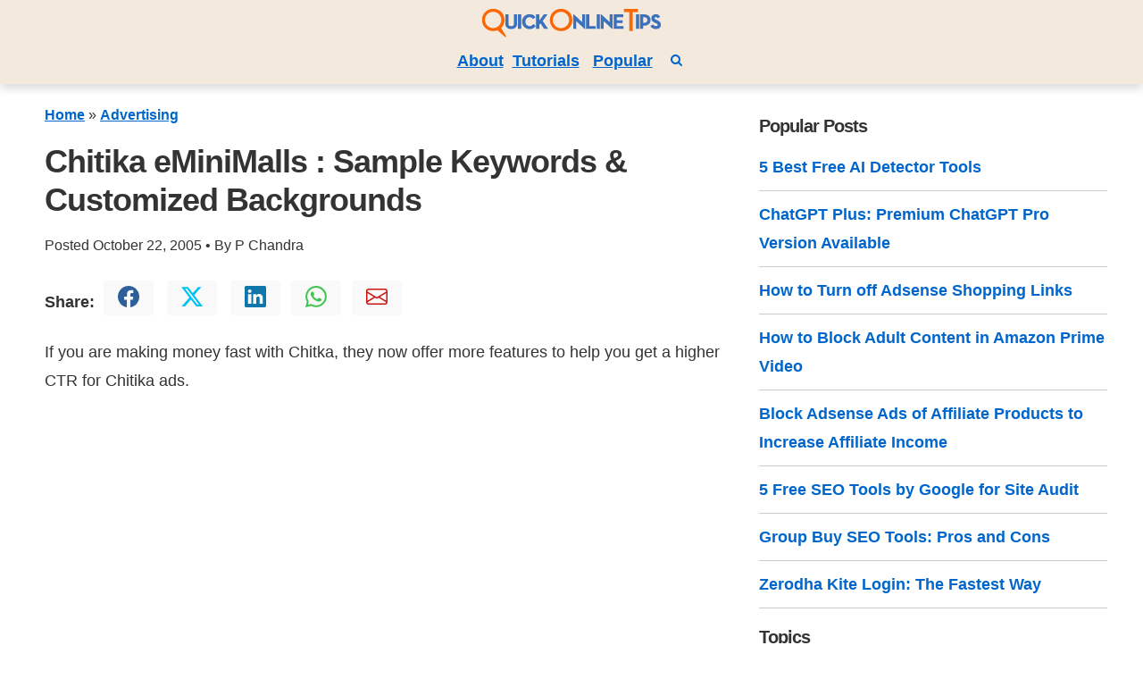

--- FILE ---
content_type: text/html; charset=UTF-8
request_url: https://www.quickonlinetips.com/archives/2005/10/chitika-eminimalls-sample-keywords-customized-backgrounds/
body_size: 19473
content:
<!DOCTYPE html><html lang="en-US" prefix="og: https://ogp.me/ns#"><head><meta charset="utf-8"><meta name="viewport" content="width=device-width, initial-scale=1.0"><link rel="pingback" href="https://www.quickonlinetips.com/archives/xmlrpc.php"><meta property="fb:admins" content="1090483830"><meta property="fb:app_id" content="130184437019761"><link rel="apple-touch-icon" sizes="180x180" href="/apple-touch-icon.png"><link rel="icon" type="image/png" sizes="32x32" href="/favicon-32x32.png"><link rel="icon" type="image/png" sizes="16x16" href="/favicon-16x16.png"><link rel="manifest" href="/site.webmanifest"><link rel="preconnect" href="https://www.google-analytics.com"><link rel="dns-prefetch" href="https://www.google-analytics.com"><link rel="preconnect" href="https://www.googletagmanager.com"><link rel="dns-prefetch" href="https://www.googletagmanager.com"><link rel="alternate" type="application/rss+xml" title="QuickOnlineTips &raquo; Feed" href="https://www.quickonlinetips.com/archives/feed/"><title>Chitika eMiniMalls : Sample Keywords &amp; Customized Backgrounds - QOT</title><meta name="description" content="If you are making money fast with Chitka, they now offer more features to help you get a higher CTR for Chitika ads."/><meta name="robots" content="follow, index, max-snippet:-1, max-video-preview:-1, max-image-preview:large"/><link rel="canonical" href="https://www.quickonlinetips.com/archives/2005/10/chitika-eminimalls-sample-keywords-customized-backgrounds/" /><meta property="og:locale" content="en_US" /><meta property="og:type" content="article" /><meta property="og:title" content="Chitika eMiniMalls : Sample Keywords &amp; Customized Backgrounds - QOT" /><meta property="og:description" content="If you are making money fast with Chitka, they now offer more features to help you get a higher CTR for Chitika ads." /><meta property="og:url" content="https://www.quickonlinetips.com/archives/2005/10/chitika-eminimalls-sample-keywords-customized-backgrounds/" /><meta property="og:site_name" content="QOT" /><meta property="article:section" content="Advertising" /><meta property="og:updated_time" content="2015-01-28T15:09:00+05:30" /><meta property="article:published_time" content="2005-10-22T16:19:00+05:30" /><meta property="article:modified_time" content="2015-01-28T15:09:00+05:30" /><meta name="twitter:card" content="summary_large_image" /><meta name="twitter:title" content="Chitika eMiniMalls : Sample Keywords &amp; Customized Backgrounds - QOT" /><meta name="twitter:description" content="If you are making money fast with Chitka, they now offer more features to help you get a higher CTR for Chitika ads." /><meta name="twitter:label1" content="Written by" /><meta name="twitter:data1" content="P. Chandra" /><meta name="twitter:label2" content="Time to read" /><meta name="twitter:data2" content="1 minute" /><style media="all">:root{--bg-color:#fff;--color-primary:#1a73e8;--color-dark:#333;--color-light:#f6f6f6;--font-size:1.8rem;--font-color:#333;--font-family-sans:-apple-system,BlinkMacSystemFont,Avenir,"Avenir Next","Segoe UI","Roboto","Oxygen","Ubuntu","Cantarell","Fira Sans","Droid Sans","Helvetica Neue",sans-serif;--font-family-mono:monaco,"Consolas","Lucida Console",monospace}html{-webkit-box-sizing:border-box;box-sizing:border-box;font-size:62.5%;line-height:1.25;-ms-text-size-adjust:100%;-webkit-text-size-adjust:100%}*,*:before,*:after{-webkit-box-sizing:inherit;box-sizing:inherit}body{background-color:var(--bg-color);line-height:1.8;font-size:var(--font-size);color:var(--font-color);font-family:"Segoe UI","Helvetica Neue",sans-serif;font-family:var(--font-family-sans);margin:0;padding:0}.nav{box-shadow:0 .5rem 1rem rgba(0,0,0,.15),inset 0 -1px 0 rgba(255,255,255,.15)}.nav2{box-shadow:0 .5rem 1rem rgba(0,0,0,.15),inset 0 -1px 0 rgba(255,255,255,.15)}.primary{color:#0d6efd !important}.grey{color:#999}.fb{color:#2d5f9a !important}.tw{color:#00c3f3 !important}.wa{color:#41c352 !important}.lin{color:#0e76a8 !important}.gm{color:#c71610 !important}.wht{color:#fff !important}.red{color:#d04848}.bg-blk{background-color:#000 !important}.bg-ltblue{background-color:#e3f4f4 !important}.bg-yellow{background-color:#f9f7c9 !important}.bg-gray{background-color:#f6f6f6 !important}.bg-cream1{background-color:#f3e9dd}.bg-cream2{background-color:#fdf6ec}.bg-blue1{background-color:#b7cadb !important}.xnav a{text-decoration:none;border-bottom:1px solid #ccc}.nav a:hover{color:#000}h1,h2,h3,h4,h5,h6{font-weight:700;margin:5px 0 15px;letter-spacing:-1px;line-height:1.2 !important}h1{font-size:2em;font-weight:900}h2{font-size:1.75em}h3{font-size:1.5em}h4{font-size:1.25em}h5{font-size:1em}h6{font-size:.85em}.entry-content h2{border-bottom:orange 2px solid}a{color:#06c;font-weight:700;text-decoration:underline}a:hover:not(.button){opacity:.75}.btn a{color:var(--color-light) !important;text-decoration:none !important}.noline{text-decoration:none !important}.noline:hover{border-bottom:1px solid #ddd !important}p{margin-top:0}.bold{font-weight:700}blockquote{background-color:var(--bg-secondary-color);padding:1.5rem 2rem;border-left:3px solid var(--color-lightGrey)}dl dt{font-weight:700}hr{border:none;background-color:var(--color-lightGrey);height:1px;margin:1rem 0}table{width:100%;border:none;border-collapse:collapse;border-spacing:0;text-align:left}table.striped tr:nth-of-type(2n){background-color:var(--bg-secondary-color)}td,th{vertical-align:middle;padding:1.2rem .4rem}thead{border-bottom:2px solid var(--color-lightGrey)}tfoot{border-top:2px solid var(--color-lightGrey)}code,kbd,pre,samp,tt{font-family:var(--font-family-mono)}code,kbd{padding:0 .4rem;font-size:90%;white-space:pre-wrap;border-radius:4px;padding:.2em .4em;background-color:var(--bg-secondary-color);color:var(--color-error)}pre{background-color:var(--bg-secondary-color);font-size:1em;padding:1rem;overflow-x:auto}pre code{background:0 0;padding:0}abbr[title]{border-bottom:none;text-decoration:underline;-webkit-text-decoration:underline dotted;text-decoration:underline dotted}img{max-width:100%}fieldset{border:1px solid var(--color-lightGrey)}iframe{border:0}.border{border:1px solid #ccc}.border-left{border-left:1px solid #ccc}.border-right{border-right:1px solid #ccc}.button,.mb4wp-subscribe{padding:1rem 2.5rem;margin:2px;color:var(--color-light) !important;background:var(--color-primary);border-radius:4px;border:1px solid transparent;line-height:1;text-align:center;text-decoration:none;display:inline-block;cursor:pointer}.box{padding:10px;border-radius:10px;margin:10px 0}.listnone{list-style:none;margin-left:-30px}
*{box-sizing:border-box}.container{max-width:120rem;margin:0 auto;width:100%}.row{display:-webkit-flex;display:flex}.column.middlecol{-webkit-flex:4;-ms-flex:4;flex:4}.column.singlecol{-webkit-flex:1;-ms-flex:1;flex:1}.wide2of12{max-width:16.66%}.wide4of12{max-width:33.33%}.wide6of12{max-width:50%}.wide8of12{max-width:66.66%}.wide10of12{max-width:83.33%}.high70{max-height:70px}.high100{max-height:100px}.high150{max-height:150px}@media (max-width:899px){.row{-webkit-flex-direction:column;flex-direction:column}.column{padding:10px;max-width:100%}.high70{max-height:140px}}@media screen and (min-width:1200px){.hide-xl{display:none !important}}@media screen and (min-width:900px) and (max-width:1199px){.hide-md{display:none !important}}@media screen and (min-width:600px) and (max-width:899px){.hide-sm{display:none !important}}@media screen and (max-width:599px){.hide-xs{display:none !important}}
.p-3{padding:20px}.p-2{padding:10px}.p-1{padding:5px}.p-0{padding:0}.py-4{padding-top:30px;padding-bottom:30px}.py-3{padding-top:20px;padding-bottom:20px}.py-2{padding-top:10px;padding-bottom:10px}.py-1{padding-top:5px;padding-bottom:5px}.pl-3{padding-left:20px}.pl-2{padding-left:10px}.pl-1{padding-left:5px}.pr-3{padding-right:20px}.pr-2{padding-right:10px}.pr-1{padding-right:5px}.pt-3{padding-top:20px}.pt-2{padding-top:10px}.pt-1{padding-top:5px}.pb-3{padding-bottom:20px}.pb-2{padding-bottom:10px}.pb-1{padding-bottom:5px}.px-3{padding:0 20px}.px-2{padding:0 10px}.px-1{padding:0 5px}.m-4{margin:30px}.m-3{margin:20px}.m-2{margin:10px}.m-1{margin:5px}.m-0{margin:0}.my-4{margin-top:30px;margin-bottom:30px}.my-3{margin-top:20px;margin-bottom:20px}.my-2{margin-top:10px;margin-bottom:10px}.my-1{margin-top:5px;margin-bottom:5px}.mx-3{margin-left:20px;margin-right:20px}.mx-2{margin-left:10px;margin-right:10px}.mx-1{margin-left:5px;margin-right:5px}.mb-3{margin-bottom:20px}.mb-2{margin-bottom:10px}.mb-1{margin-bottom:5px}.mt-3{margin-top:20px}.mt-2{margin-top:10px}.mt-1{margin-top:5px}.ml-3{margin-left:20px}.ml-2{margin-left:10px}.ml-1{margin-left:5px}.mr-3{margin-right:20px}.mr-2{margin-right:10px}.mr-1{margin-right:5px}.pull-right,.alignright{float:right !important}.pull-left,.alignleft{float:left !important}.text-center{text-align:center}.text-left{text-align:left}.text-right{text-align:right}.text-justify{text-align:justify}.text-uppercase{text-transform:uppercase}.is-full-screen{width:100%;min-height:100vh}.is-full-width{width:100% !important}.is-vertical-align{display:-webkit-box;display:-ms-flexbox;display:flex;-webkit-box-align:center;-ms-flex-align:center;align-items:center}.is-horizontal-align{display:-webkit-box;display:-ms-flexbox;display:flex;-webkit-box-pack:center;-ms-flex-pack:center;justify-content:center}.is-center{display:-webkit-box;display:-ms-flexbox;display:flex;-webkit-box-align:center;-ms-flex-align:center;align-items:center;-webkit-box-pack:center;-ms-flex-pack:center;justify-content:center}.is-right{display:-webkit-box;display:-ms-flexbox;display:flex;-webkit-box-align:center;-ms-flex-align:center;align-items:center;-webkit-box-pack:end;-ms-flex-pack:end;justify-content:flex-end}.is-left{display:-webkit-box;display:-ms-flexbox;display:flex;-webkit-box-align:center;-ms-flex-align:center;align-items:center;-webkit-box-pack:start;-ms-flex-pack:start;justify-content:flex-start}.is-fixed{position:fixed;width:100%}.is-rounded{border-radius:100%}.clearfix{content:"";display:table;clear:both}.is-hidden{display:none !important}
body{background:#fff;text-rendering:optimizeLegibility;-webkit-font-smoothing:antialiased}.rank-math-breadcrumb a{text-decoration:underline}.small{font-size:.9em}.tabs a{border-bottom:0;padding:1rem !important;border-bottom:0 !important}.yarpp-thumbnails-horizontal .yarpp-thumbnail{height:250px !important;border:0 !important}.footer{background-color:#f8ede3}.yarpp-thumbnail>img,.yarpp-thumbnail-default{height:180px !important;border:1px #ccc solid;box-shadow:0 .5rem 1rem rgba(0,0,0,.15) !important}.amzn-native-product-image{box-shadow:none !important}.srpw-block ul{list-style:none;margin-left:0;padding-left:0}.srpw-block li{list-style-type:none;padding:10px 0;border-bottom:1px solid #ccc;text-align:left}.srpw-thumbnail{height:100px;object-fit:contain}.xsrpw-alignleft{display:inline;float:left;margin-right:12px}.h50{max-height:100px}.h100{height:200px}.adcenter{margin-left:auto;margin-right:auto}.entry-content,.archive-post{text-align:left}h2 a{text-decoration:none;border-bottom:1px solid #ddd}.google-auto-placed.ap_container{margin:2em auto}.bg-dark{background-color:#000!important}.navbar-dark{background:#000 !important}xh1{font-weight:700 !important}.h1front{font-size:.9rem !important;margin:0 !important;padding:0 !important}.archive h2{font-size:1.5em !important}.paged h2{font-size:1.5em !important}.home h2{font-size:1.5em !important}.avatar{margin:5px;border-radius:3px;box-shadow:0 .5rem 1rem rgba(0,0,0,.15) !important}.textwidget{margin-top:15px}.same-category-post-item{margin-left:-40px !important}.relpost-block-single-text{font-size:14px !important}.sidebar-title{font-size:2rem;font-weight:700}.bg-light{background:#f9f9f9 !important}blockquote{padding-left:10px;margin-left:20px;border-left:5px #eee solid;color:#666;display:block}pre{background:#eee;padding:5px}.post{overflow:hidden}.entry-content img{max-width:100%;height:auto;display:block;margin-left:auto;margin-right:auto}.depth-2,.depth-3,.depth-4,.depth-5{list-style:none !important}textarea{width:99%;border:1px solid #ccc;max-height:100px}embed,iframe,object,video{max-width:100%}.styleable-title{font-weight:700}
/* To be replaced in `head` to control optm data location */
.srpw-block ul{list-style:none;margin-left:0;padding-left:0}.srpw-block li{list-style-type:none;padding:10px 0}.widget .srpw-block li.srpw-li:before{display:none;content:""}.srpw-block li:first-child{padding-top:0}.srpw-block a{text-decoration:none}.srpw-block a.srpw-title{overflow:hidden}.srpw-meta{display:block;font-size:13px;overflow:hidden}.srpw-summary{line-height:1.5;padding-top:5px}.srpw-summary p{margin-bottom:0 !important}.srpw-more-link{display:block;padding-top:5px}.srpw-time{display:inline-block}.srpw-comment,.srpw-author{padding-left:5px;position:relative}.srpw-comment:before,.srpw-author:before{content:"\00b7";display:inline-block;color:initial;padding-right:6px}.srpw-alignleft{display:inline;float:left;margin-right:12px}.srpw-alignright{display:inline;float:right;margin-left:12px}.srpw-aligncenter{display:block;margin-left:auto;margin-right:auto;margin-bottom:10px}.srpw-clearfix:before,.srpw-clearfix:after{content:"";display:table !important}.srpw-clearfix:after{clear:both}.srpw-clearfix{zoom:1}.srpw-classic-style li{padding:10px 0 !important;border-bottom:1px solid #f0f0f0 !important;margin-bottom:5px !important}.srpw-classic-style li:first-child{padding-top:0 !important}.srpw-classic-style li:last-child{border-bottom:0 !important;padding-bottom:0 !important}.srpw-classic-style .srpw-meta{color:#888 !important;font-size:12px !important;padding:3px 0 !important}.srpw-classic-style .srpw-summary{display:block;clear:both}.srpw-modern-style li{position:relative !important}.srpw-modern-style .srpw-img{position:relative !important;display:block}.srpw-modern-style .srpw-img img{display:block}.srpw-modern-style .srpw-img:after{position:absolute;top:0;left:0;width:100%;height:100%;content:'';opacity:.5;background:#000}.srpw-modern-style .srpw-meta{font-size:12px !important;padding:3px 0 !important}.srpw-modern-style .srpw-comment:before,.srpw-modern-style .srpw-author:before{color:#fff}.srpw-modern-style .srpw-content{position:absolute;bottom:20px;left:20px;right:20px}.srpw-modern-style .srpw-content a{color:#fff !important}.srpw-modern-style .srpw-content a:hover{text-decoration:underline !important}.srpw-modern-style .srpw-content{color:#ccc !important}.srpw-modern-style .srpw-content .srpw-title{text-transform:uppercase !important;font-size:16px !important;font-weight:700 !important;border-bottom:1px solid #fff !important}.srpw-modern-style .srpw-content a.srpw-title:hover{text-decoration:none !important;border-bottom:0 !important}.srpw-modern-style .srpw-aligncenter{margin-bottom:0 !important}
.yarpp-related{margin-bottom:1em;margin-top:1em}.yarpp-related a{font-weight:700;text-decoration:none}.yarpp-related .yarpp-thumbnail-title{font-size:96%;font-weight:700;text-align:left;text-decoration:none}.yarpp-related h3{font-size:125%;font-weight:700;margin:0;padding:0 0 5px;text-transform:capitalize}</style><script type="application/ld+json" class="rank-math-schema">{"@context":"https://schema.org","@graph":[{"@type":["Organization","Person"],"@id":"https://www.quickonlinetips.com/archives/#person","name":"QOT","url":"https://www.quickonlinetips.com/archives"},{"@type":"WebSite","@id":"https://www.quickonlinetips.com/archives/#website","url":"https://www.quickonlinetips.com/archives","name":"QOT","publisher":{"@id":"https://www.quickonlinetips.com/archives/#person"},"inLanguage":"en-US"},{"@type":"BreadcrumbList","@id":"https://www.quickonlinetips.com/archives/2005/10/chitika-eminimalls-sample-keywords-customized-backgrounds/#breadcrumb","itemListElement":[{"@type":"ListItem","position":"1","item":{"@id":"https://www.quickonlinetips.com/archives/","name":"Home"}},{"@type":"ListItem","position":"2","item":{"@id":"https://www.quickonlinetips.com/archives/category/advertising/","name":"Advertising"}},{"@type":"ListItem","position":"3","item":{"@id":"https://www.quickonlinetips.com/archives/2005/10/chitika-eminimalls-sample-keywords-customized-backgrounds/","name":"Chitika eMiniMalls : Sample Keywords &amp; Customized Backgrounds"}}]},{"@type":"WebPage","@id":"https://www.quickonlinetips.com/archives/2005/10/chitika-eminimalls-sample-keywords-customized-backgrounds/#webpage","url":"https://www.quickonlinetips.com/archives/2005/10/chitika-eminimalls-sample-keywords-customized-backgrounds/","name":"Chitika eMiniMalls : Sample Keywords &amp; Customized Backgrounds - QOT","datePublished":"2005-10-22T16:19:00+05:30","dateModified":"2015-01-28T15:09:00+05:30","isPartOf":{"@id":"https://www.quickonlinetips.com/archives/#website"},"inLanguage":"en-US","breadcrumb":{"@id":"https://www.quickonlinetips.com/archives/2005/10/chitika-eminimalls-sample-keywords-customized-backgrounds/#breadcrumb"}},{"@type":"Person","@id":"https://www.quickonlinetips.com/archives/author/qot5/","name":"P. Chandra","url":"https://www.quickonlinetips.com/archives/author/qot5/","image":{"@type":"ImageObject","@id":"https://secure.gravatar.com/avatar/9c64e5657e381698ed180ddfd77f67b4080938ce94427e5e33b19396bf27505a?s=96&amp;d=mm&amp;r=g","url":"https://secure.gravatar.com/avatar/9c64e5657e381698ed180ddfd77f67b4080938ce94427e5e33b19396bf27505a?s=96&amp;d=mm&amp;r=g","caption":"P. Chandra","inLanguage":"en-US"},"sameAs":["http://www.quickonlinetips.com/"]},{"@type":"BlogPosting","headline":"Chitika eMiniMalls : Sample Keywords &amp; Customized Backgrounds - QOT","datePublished":"2005-10-22T16:19:00+05:30","dateModified":"2015-01-28T15:09:00+05:30","articleSection":"Advertising, Tips","author":{"@id":"https://www.quickonlinetips.com/archives/author/qot5/","name":"P. Chandra"},"publisher":{"@id":"https://www.quickonlinetips.com/archives/#person"},"description":"If you are making money fast with Chitka, they now offer more features to help you get a higher CTR for Chitika ads.","name":"Chitika eMiniMalls : Sample Keywords &amp; Customized Backgrounds - QOT","@id":"https://www.quickonlinetips.com/archives/2005/10/chitika-eminimalls-sample-keywords-customized-backgrounds/#richSnippet","isPartOf":{"@id":"https://www.quickonlinetips.com/archives/2005/10/chitika-eminimalls-sample-keywords-customized-backgrounds/#webpage"},"inLanguage":"en-US","mainEntityOfPage":{"@id":"https://www.quickonlinetips.com/archives/2005/10/chitika-eminimalls-sample-keywords-customized-backgrounds/#webpage"}}]}</script> <style id='wp-img-auto-sizes-contain-inline-css'>img:is([sizes=auto i],[sizes^="auto," i]){contain-intrinsic-size:3000px 1500px}
/*# sourceURL=wp-img-auto-sizes-contain-inline-css */</style><style id='classic-theme-styles-inline-css'>/*! This file is auto-generated */
.wp-block-button__link{color:#fff;background-color:#32373c;border-radius:9999px;box-shadow:none;text-decoration:none;padding:calc(.667em + 2px) calc(1.333em + 2px);font-size:1.125em}.wp-block-file__button{background:#32373c;color:#fff;text-decoration:none}
/*# sourceURL=/wp-includes/css/classic-themes.min.css */</style><meta name="generator" content="WordPress 6.9" /><link rel='shortlink' href='https://www.quickonlinetips.com/archives/?p=703' /><link rel="icon" href="https://www.quickonlinetips.com/archives/wp-content/uploads/favicon-32x32-1.png" sizes="32x32" /><link rel="icon" href="https://www.quickonlinetips.com/archives/wp-content/uploads/favicon-32x32-1.png" sizes="192x192" /><link rel="apple-touch-icon" href="https://www.quickonlinetips.com/archives/wp-content/uploads/favicon-32x32-1.png" /><meta name="msapplication-TileImage" content="https://www.quickonlinetips.com/archives/wp-content/uploads/favicon-32x32-1.png" /><style id='global-styles-inline-css'>:root{--wp--preset--aspect-ratio--square: 1;--wp--preset--aspect-ratio--4-3: 4/3;--wp--preset--aspect-ratio--3-4: 3/4;--wp--preset--aspect-ratio--3-2: 3/2;--wp--preset--aspect-ratio--2-3: 2/3;--wp--preset--aspect-ratio--16-9: 16/9;--wp--preset--aspect-ratio--9-16: 9/16;--wp--preset--color--black: #000000;--wp--preset--color--cyan-bluish-gray: #abb8c3;--wp--preset--color--white: #ffffff;--wp--preset--color--pale-pink: #f78da7;--wp--preset--color--vivid-red: #cf2e2e;--wp--preset--color--luminous-vivid-orange: #ff6900;--wp--preset--color--luminous-vivid-amber: #fcb900;--wp--preset--color--light-green-cyan: #7bdcb5;--wp--preset--color--vivid-green-cyan: #00d084;--wp--preset--color--pale-cyan-blue: #8ed1fc;--wp--preset--color--vivid-cyan-blue: #0693e3;--wp--preset--color--vivid-purple: #9b51e0;--wp--preset--gradient--vivid-cyan-blue-to-vivid-purple: linear-gradient(135deg,rgb(6,147,227) 0%,rgb(155,81,224) 100%);--wp--preset--gradient--light-green-cyan-to-vivid-green-cyan: linear-gradient(135deg,rgb(122,220,180) 0%,rgb(0,208,130) 100%);--wp--preset--gradient--luminous-vivid-amber-to-luminous-vivid-orange: linear-gradient(135deg,rgb(252,185,0) 0%,rgb(255,105,0) 100%);--wp--preset--gradient--luminous-vivid-orange-to-vivid-red: linear-gradient(135deg,rgb(255,105,0) 0%,rgb(207,46,46) 100%);--wp--preset--gradient--very-light-gray-to-cyan-bluish-gray: linear-gradient(135deg,rgb(238,238,238) 0%,rgb(169,184,195) 100%);--wp--preset--gradient--cool-to-warm-spectrum: linear-gradient(135deg,rgb(74,234,220) 0%,rgb(151,120,209) 20%,rgb(207,42,186) 40%,rgb(238,44,130) 60%,rgb(251,105,98) 80%,rgb(254,248,76) 100%);--wp--preset--gradient--blush-light-purple: linear-gradient(135deg,rgb(255,206,236) 0%,rgb(152,150,240) 100%);--wp--preset--gradient--blush-bordeaux: linear-gradient(135deg,rgb(254,205,165) 0%,rgb(254,45,45) 50%,rgb(107,0,62) 100%);--wp--preset--gradient--luminous-dusk: linear-gradient(135deg,rgb(255,203,112) 0%,rgb(199,81,192) 50%,rgb(65,88,208) 100%);--wp--preset--gradient--pale-ocean: linear-gradient(135deg,rgb(255,245,203) 0%,rgb(182,227,212) 50%,rgb(51,167,181) 100%);--wp--preset--gradient--electric-grass: linear-gradient(135deg,rgb(202,248,128) 0%,rgb(113,206,126) 100%);--wp--preset--gradient--midnight: linear-gradient(135deg,rgb(2,3,129) 0%,rgb(40,116,252) 100%);--wp--preset--font-size--small: 13px;--wp--preset--font-size--medium: 20px;--wp--preset--font-size--large: 36px;--wp--preset--font-size--x-large: 42px;--wp--preset--spacing--20: 0.44rem;--wp--preset--spacing--30: 0.67rem;--wp--preset--spacing--40: 1rem;--wp--preset--spacing--50: 1.5rem;--wp--preset--spacing--60: 2.25rem;--wp--preset--spacing--70: 3.38rem;--wp--preset--spacing--80: 5.06rem;--wp--preset--shadow--natural: 6px 6px 9px rgba(0, 0, 0, 0.2);--wp--preset--shadow--deep: 12px 12px 50px rgba(0, 0, 0, 0.4);--wp--preset--shadow--sharp: 6px 6px 0px rgba(0, 0, 0, 0.2);--wp--preset--shadow--outlined: 6px 6px 0px -3px rgb(255, 255, 255), 6px 6px rgb(0, 0, 0);--wp--preset--shadow--crisp: 6px 6px 0px rgb(0, 0, 0);}:where(.is-layout-flex){gap: 0.5em;}:where(.is-layout-grid){gap: 0.5em;}body .is-layout-flex{display: flex;}.is-layout-flex{flex-wrap: wrap;align-items: center;}.is-layout-flex > :is(*, div){margin: 0;}body .is-layout-grid{display: grid;}.is-layout-grid > :is(*, div){margin: 0;}:where(.wp-block-columns.is-layout-flex){gap: 2em;}:where(.wp-block-columns.is-layout-grid){gap: 2em;}:where(.wp-block-post-template.is-layout-flex){gap: 1.25em;}:where(.wp-block-post-template.is-layout-grid){gap: 1.25em;}.has-black-color{color: var(--wp--preset--color--black) !important;}.has-cyan-bluish-gray-color{color: var(--wp--preset--color--cyan-bluish-gray) !important;}.has-white-color{color: var(--wp--preset--color--white) !important;}.has-pale-pink-color{color: var(--wp--preset--color--pale-pink) !important;}.has-vivid-red-color{color: var(--wp--preset--color--vivid-red) !important;}.has-luminous-vivid-orange-color{color: var(--wp--preset--color--luminous-vivid-orange) !important;}.has-luminous-vivid-amber-color{color: var(--wp--preset--color--luminous-vivid-amber) !important;}.has-light-green-cyan-color{color: var(--wp--preset--color--light-green-cyan) !important;}.has-vivid-green-cyan-color{color: var(--wp--preset--color--vivid-green-cyan) !important;}.has-pale-cyan-blue-color{color: var(--wp--preset--color--pale-cyan-blue) !important;}.has-vivid-cyan-blue-color{color: var(--wp--preset--color--vivid-cyan-blue) !important;}.has-vivid-purple-color{color: var(--wp--preset--color--vivid-purple) !important;}.has-black-background-color{background-color: var(--wp--preset--color--black) !important;}.has-cyan-bluish-gray-background-color{background-color: var(--wp--preset--color--cyan-bluish-gray) !important;}.has-white-background-color{background-color: var(--wp--preset--color--white) !important;}.has-pale-pink-background-color{background-color: var(--wp--preset--color--pale-pink) !important;}.has-vivid-red-background-color{background-color: var(--wp--preset--color--vivid-red) !important;}.has-luminous-vivid-orange-background-color{background-color: var(--wp--preset--color--luminous-vivid-orange) !important;}.has-luminous-vivid-amber-background-color{background-color: var(--wp--preset--color--luminous-vivid-amber) !important;}.has-light-green-cyan-background-color{background-color: var(--wp--preset--color--light-green-cyan) !important;}.has-vivid-green-cyan-background-color{background-color: var(--wp--preset--color--vivid-green-cyan) !important;}.has-pale-cyan-blue-background-color{background-color: var(--wp--preset--color--pale-cyan-blue) !important;}.has-vivid-cyan-blue-background-color{background-color: var(--wp--preset--color--vivid-cyan-blue) !important;}.has-vivid-purple-background-color{background-color: var(--wp--preset--color--vivid-purple) !important;}.has-black-border-color{border-color: var(--wp--preset--color--black) !important;}.has-cyan-bluish-gray-border-color{border-color: var(--wp--preset--color--cyan-bluish-gray) !important;}.has-white-border-color{border-color: var(--wp--preset--color--white) !important;}.has-pale-pink-border-color{border-color: var(--wp--preset--color--pale-pink) !important;}.has-vivid-red-border-color{border-color: var(--wp--preset--color--vivid-red) !important;}.has-luminous-vivid-orange-border-color{border-color: var(--wp--preset--color--luminous-vivid-orange) !important;}.has-luminous-vivid-amber-border-color{border-color: var(--wp--preset--color--luminous-vivid-amber) !important;}.has-light-green-cyan-border-color{border-color: var(--wp--preset--color--light-green-cyan) !important;}.has-vivid-green-cyan-border-color{border-color: var(--wp--preset--color--vivid-green-cyan) !important;}.has-pale-cyan-blue-border-color{border-color: var(--wp--preset--color--pale-cyan-blue) !important;}.has-vivid-cyan-blue-border-color{border-color: var(--wp--preset--color--vivid-cyan-blue) !important;}.has-vivid-purple-border-color{border-color: var(--wp--preset--color--vivid-purple) !important;}.has-vivid-cyan-blue-to-vivid-purple-gradient-background{background: var(--wp--preset--gradient--vivid-cyan-blue-to-vivid-purple) !important;}.has-light-green-cyan-to-vivid-green-cyan-gradient-background{background: var(--wp--preset--gradient--light-green-cyan-to-vivid-green-cyan) !important;}.has-luminous-vivid-amber-to-luminous-vivid-orange-gradient-background{background: var(--wp--preset--gradient--luminous-vivid-amber-to-luminous-vivid-orange) !important;}.has-luminous-vivid-orange-to-vivid-red-gradient-background{background: var(--wp--preset--gradient--luminous-vivid-orange-to-vivid-red) !important;}.has-very-light-gray-to-cyan-bluish-gray-gradient-background{background: var(--wp--preset--gradient--very-light-gray-to-cyan-bluish-gray) !important;}.has-cool-to-warm-spectrum-gradient-background{background: var(--wp--preset--gradient--cool-to-warm-spectrum) !important;}.has-blush-light-purple-gradient-background{background: var(--wp--preset--gradient--blush-light-purple) !important;}.has-blush-bordeaux-gradient-background{background: var(--wp--preset--gradient--blush-bordeaux) !important;}.has-luminous-dusk-gradient-background{background: var(--wp--preset--gradient--luminous-dusk) !important;}.has-pale-ocean-gradient-background{background: var(--wp--preset--gradient--pale-ocean) !important;}.has-electric-grass-gradient-background{background: var(--wp--preset--gradient--electric-grass) !important;}.has-midnight-gradient-background{background: var(--wp--preset--gradient--midnight) !important;}.has-small-font-size{font-size: var(--wp--preset--font-size--small) !important;}.has-medium-font-size{font-size: var(--wp--preset--font-size--medium) !important;}.has-large-font-size{font-size: var(--wp--preset--font-size--large) !important;}.has-x-large-font-size{font-size: var(--wp--preset--font-size--x-large) !important;}
/*# sourceURL=global-styles-inline-css */</style></head><body class="wp-singular post-template-default single single-post postid-703 single-format-standard wp-embed-responsive wp-theme-qotstrap" ><header id="banner" class=""><nav class="nav xhigh150 bg-cream1 py-2 text-center"><div class="container"><div class="row"><div class="xnav-left column singlecol "> <a class="site-title " rel="home" href="https://www.quickonlinetips.com/" title="Quick Online Tips"> <picture> <source type="image/png"
srcset="https://www.quickonlinetips.com/archives/wp-content/uploads/qot-logo-200.png 1x,
https://www.quickonlinetips.com/archives/wp-content/uploads/qot-logo-400.png 2x"> <img data-lazyloaded="1" src="[data-uri]" data-src="https://www.quickonlinetips.com/archives/wp-content/uploads/qot-logo-200.png" width="200" height="32" alt="Quick Online Tips" data-srcset="https://www.quickonlinetips.com/archives/wp-content/uploads/qot-logo-400.png 2x"><noscript><img src="https://www.quickonlinetips.com/archives/wp-content/uploads/qot-logo-200.png" width="200" height="32" alt="Quick Online Tips" 	srcset="https://www.quickonlinetips.com/archives/wp-content/uploads/qot-logo-400.png 2x"></noscript> </picture></a> <br /> <a class=" font-weight-bold mx-1 " href="https://www.quickonlinetips.com/archives/about/">About</a> <a class=" font-weight-bold mr-1" href="https://www.quickonlinetips.com/archives/tag/tutorials/">Tutorials</a> <a class=" font-weight-bold mx-1 " href="https://www.quickonlinetips.com/archives/tag/popular/">Popular</a> <a class="  font-weight-bold noline" href="https://www.quickonlinetips.com/search/" aria-label="Search" title="Search"> <svg aria-hidden="true" class="mx-2" fill="currentColor" version="1.1" xmlns="http://www.w3.org/2000/svg" width="13" height="14" viewBox="0 0 26 28"><title>Search</title><path d="M18 13c0-3.859-3.141-7-7-7s-7 3.141-7 7 3.141 7 7 7 7-3.141 7-7zM26 26c0 1.094-0.906 2-2 2-0.531 0-1.047-0.219-1.406-0.594l-5.359-5.344c-1.828 1.266-4.016 1.937-6.234 1.937-6.078 0-11-4.922-11-11s4.922-11 11-11 11 4.922 11 11c0 2.219-0.672 4.406-1.937 6.234l5.359 5.359c0.359 0.359 0.578 0.875 0.578 1.406z"></path> </svg> </a></div></div></div></nav></header><main class="container mt-2"><div class="row"><div class="xcol-12 xcol-8-md xcol-8-lg column middlecol wide8of12 p-2"><article id="post-703" class="post-703 post type-post status-publish format-standard hentry category-advertising category-tips" ><header><div id="breadcrumbs" class="small"><nav aria-label="breadcrumbs" class="rank-math-breadcrumb"><p><a href="https://www.quickonlinetips.com/archives/">Home</a><span class="separator"> &raquo; </span><a href="https://www.quickonlinetips.com/archives/category/advertising/">Advertising</a></p></nav></div><h1 class="entry-title single-title">Chitika eMiniMalls : Sample Keywords &amp; Customized Backgrounds</h1><div class="entry-meta post-category small mb-2 text-grey "> <time class="date published" datetime="2005-10-22 16:19"> Posted October 22, 2005 </time> &bull;
By <span class="entry-author vcard author"><span class="entry-author-name fn" rel="author" > P Chandra</span> </span></div><div class="my-3"> <b>Share:</b> <a rel="noreferrer noopener nofollow" class="btn"  title="Share on Facebook" href="https://www.facebook.com/sharer.php?u=https://www.quickonlinetips.com/archives/2005/10/chitika-eminimalls-sample-keywords-customized-backgrounds/" target="_blank"   onclick='javascript:window.open(this.href, &#39;&#39;, &#39;menubar=no,toolbar=no,resizable=yes,scrollbars=yes,height=600,width=600&#39;);return false;'><div   class="btn btn-sm xtext-white xbtn-fb button icon bg-light    p-1 m-1 "> <svg xmlns="http://www.w3.org/2000/svg" width="24" height="24" fill="currentColor" class="bi bi-facebook mx-2 fb" viewBox="0 0 16 16"> <path d="M16 8.049c0-4.446-3.582-8.05-8-8.05C3.58 0-.002 3.603-.002 8.05c0 4.017 2.926 7.347 6.75 7.951v-5.625h-2.03V8.05H6.75V6.275c0-2.017 1.195-3.131 3.022-3.131.876 0 1.791.157 1.791.157v1.98h-1.009c-.993 0-1.303.621-1.303 1.258v1.51h2.218l-.354 2.326H9.25V16c3.824-.604 6.75-3.934 6.75-7.951z"/> </svg></div></a> <a rel="noreferrer noopener nofollow" class="btn" title="Share on Twitter" href="https://twitter.com/share?text=Chitika%20eMiniMalls%20:%20Sample%20Keywords%20&amp;%20Customized%20Backgrounds&amp;url=https://www.quickonlinetips.com/archives/2005/10/chitika-eminimalls-sample-keywords-customized-backgrounds/&amp;via=qot" target="_blank"  onclick='javascript:window.open(this.href, &#39;&#39;, &#39;menubar=no,toolbar=no,resizable=yes,scrollbars=yes,height=600,width=600&#39;);return false;'><div   class="btn xbtn-tw btn-sm xtext-white button icon  bg-light    p-1 m-1 "> <svg xmlns="http://www.w3.org/2000/svg" width="24" height="24" fill="currentColor" class="bi bi-twitter-x mx-2 tw" viewBox="0 0 16 16"> <path d="M12.6.75h2.454l-5.36 6.142L16 15.25h-4.937l-3.867-5.07-4.425 5.07H.316l5.733-6.57L0 .75h5.063l3.495 4.633L12.601.75Zm-.86 13.028h1.36L4.323 2.145H2.865z"/> </svg></div></a> <a rel="noreferrer noopener nofollow" class=" text-decoration-none " title="Share on Linkedin" href="https://www.linkedin.com/shareArticle?mini=true&amp;url=https://www.quickonlinetips.com/archives/2005/10/chitika-eminimalls-sample-keywords-customized-backgrounds/&amp;title=Chitika%20eMiniMalls%20:%20Sample%20Keywords%20&amp;%20Customized%20Backgrounds" target="_blank"  onclick='javascript:window.open(this.href, &#39;&#39;, &#39;menubar=no,toolbar=no,resizable=yes,scrollbars=yes,height=600,width=600&#39;);return false;'><div   class="btn xbtn-tw btn-sm xtext-white button icon bg-light   p-1 m-1 "> <svg xmlns="http://www.w3.org/2000/svg" width="24" height="24" fill="currentColor" class="bi bi-linkedin mx-2 lin" viewBox="0 0 16 16"> <path d="M0 1.146C0 .513.526 0 1.175 0h13.65C15.474 0 16 .513 16 1.146v13.708c0 .633-.526 1.146-1.175 1.146H1.175C.526 16 0 15.487 0 14.854V1.146zm4.943 12.248V6.169H2.542v7.225h2.401zm-1.2-8.212c.837 0 1.358-.554 1.358-1.248-.015-.709-.52-1.248-1.342-1.248-.822 0-1.359.54-1.359 1.248 0 .694.521 1.248 1.327 1.248h.016zm4.908 8.212V9.359c0-.216.016-.432.08-.586.173-.431.568-.878 1.232-.878.869 0 1.216.662 1.216 1.634v3.865h2.401V9.25c0-2.22-1.184-3.252-2.764-3.252-1.274 0-1.845.7-2.165 1.193v.025h-.016a5.54 5.54 0 0 1 .016-.025V6.169h-2.4c.03.678 0 7.225 0 7.225h2.4z"/> </svg></div></a> <a rel="noreferrer noopener nofollow" class="btn" title="Send to Whatsapp" href="https://api.whatsapp.com/send?text=Chitika%20eMiniMalls%20:%20Sample%20Keywords%20&amp;%20Customized%20Backgrounds%20https://www.quickonlinetips.com/archives/2005/10/chitika-eminimalls-sample-keywords-customized-backgrounds/"  onclick='javascript:window.open(this.href, &#39;&#39;,&#39;menubar=no,toolbar=no,resizable=yes,scrollbars=yes,height=600,width=600&#39;);return false;'><div   class="btn xbtn-wa btn-sm xtext-white button bg-light icon   p-1 "> <svg xmlns="http://www.w3.org/2000/svg" width="24" height="24" fill="currentColor" class="bi bi-whatsapp mx-2 wa" viewBox="0 0 16 16"> <path d="M13.601 2.326A7.854 7.854 0 0 0 7.994 0C3.627 0 .068 3.558.064 7.926c0 1.399.366 2.76 1.057 3.965L0 16l4.204-1.102a7.933 7.933 0 0 0 3.79.965h.004c4.368 0 7.926-3.558 7.93-7.93A7.898 7.898 0 0 0 13.6 2.326zM7.994 14.521a6.573 6.573 0 0 1-3.356-.92l-.24-.144-2.494.654.666-2.433-.156-.251a6.56 6.56 0 0 1-1.007-3.505c0-3.626 2.957-6.584 6.591-6.584a6.56 6.56 0 0 1 4.66 1.931 6.557 6.557 0 0 1 1.928 4.66c-.004 3.639-2.961 6.592-6.592 6.592zm3.615-4.934c-.197-.099-1.17-.578-1.353-.646-.182-.065-.315-.099-.445.099-.133.197-.513.646-.627.775-.114.133-.232.148-.43.05-.197-.1-.836-.308-1.592-.985-.59-.525-.985-1.175-1.103-1.372-.114-.198-.011-.304.088-.403.087-.088.197-.232.296-.346.1-.114.133-.198.198-.33.065-.134.034-.248-.015-.347-.05-.099-.445-1.076-.612-1.47-.16-.389-.323-.335-.445-.34-.114-.007-.247-.007-.38-.007a.729.729 0 0 0-.529.247c-.182.198-.691.677-.691 1.654 0 .977.71 1.916.81 2.049.098.133 1.394 2.132 3.383 2.992.47.205.84.326 1.129.418.475.152.904.129 1.246.08.38-.058 1.171-.48 1.338-.943.164-.464.164-.86.114-.943-.049-.084-.182-.133-.38-.232z"/> </svg></div></a> <a  rel="noreferrer noopener nofollow" class=" text-decoration-none" title="Send to Gmail" href="https://mail.google.com/mail/u/0/?view=cm&amp;fs=1&amp;to&amp;su=Chitika%20eMiniMalls%20:%20Sample%20Keywords%20&amp;%20Customized%20Backgrounds&amp;body=https://www.quickonlinetips.com/archives/2005/10/chitika-eminimalls-sample-keywords-customized-backgrounds/&amp;ui=2&amp;tf=1"  onclick='javascript:window.open(this.href, &#39;&#39;, &#39;menubar=no,toolbar=no,resizable=yes,scrollbars=yes,height=600,width=600&#39;);return false;'><div   class="btn xbtn-tw btn-sm xtext-white button bg-light icon   p-1 m-1 "> <svg xmlns="http://www.w3.org/2000/svg" width="24" height="24" fill="currentColor" class="bi bi-envelope mx-2 gm" viewBox="0 0 16 16"> <path d="M0 4a2 2 0 0 1 2-2h12a2 2 0 0 1 2 2v8a2 2 0 0 1-2 2H2a2 2 0 0 1-2-2V4Zm2-1a1 1 0 0 0-1 1v.217l7 4.2 7-4.2V4a1 1 0 0 0-1-1H2Zm13 2.383-4.708 2.825L15 11.105V5.383Zm-.034 6.876-5.64-3.471L8 9.583l-1.326-.795-5.64 3.47A1 1 0 0 0 2 13h12a1 1 0 0 0 .966-.741ZM1 11.105l4.708-2.897L1 5.383v5.722Z"/> </svg></div></a></div></header><div class="entry-content"><p>If you are making money fast with Chitka, they now offer more features to help you get a higher CTR for Chitika ads.</p><div class='code-block code-block-16' style='margin: 8px 0; clear: both;'> <ins class="adsbygoogle"
style="display:block"
data-ad-client="ca-pub-9390945337647976"
data-ad-slot="1238816664"
data-ad-format="auto"
data-full-width-responsive="true"></ins> <script>(adsbygoogle = window.adsbygoogle || []).push({});</script></div><p>Firstly, the background color can now be changed. You can do this using a code line in addition &#8211;</p><blockquote><p>ch_color_bg = &#8220;#CCCCCC&#8221;;</p></blockquote><p>This allows you to better blend chitika ads with your site content, leading to more clicks with Chitka and you make money easily. However, the images still have a white background. So I guess merging with light backgrounds will be easier.</p><p>Secondly, if your keywords are returning no targetted product ads, they now provide a list of Sample Keywords in different product categories. As you know Chitika&#8217;s eMiniMalls is powered by comprehensive online merchandising catalogs with best deals and promotions from hundreds of merchants for thousands of products ranging from atheletic shoes to electronic gadgets.</p><p>I find the the code which helps to rotate these keywords helps reduce ad blindness by rotating ads. And the code for rotating ads is</p><blockquote><p>ch_non_contextual = 1;<br /> var ch_queries = new Array(&#8220;chocolate cake&#8221;, &#8220;digital cameras&#8221;);<br /> var ch_selected=Math.floor((Math.random()*ch_queries.length));<br /> ch_query = ch_queries[ch_selected];</p></blockquote><p>Just a reminder that Google Adsense works with Chitka too. Chitika is a good option to monetize you site to make extra money by advertising. Try Chitika</p><div class='code-block code-block-15' style='margin: 8px 0; clear: both;'> <ins class="adsbygoogle"
style="display:block"
data-ad-client="ca-pub-9390945337647976"
data-ad-slot="4546935460"
data-ad-format="auto"
data-full-width-responsive="true"></ins> <script>(adsbygoogle = window.adsbygoogle || []).push({});</script></div></div><footer class="my-3 "><div class="my-3"> <b>Share:</b> <a rel="noreferrer noopener nofollow" class="btn"  title="Share on Facebook" href="https://www.facebook.com/sharer.php?u=https://www.quickonlinetips.com/archives/2005/10/chitika-eminimalls-sample-keywords-customized-backgrounds/" target="_blank"   onclick='javascript:window.open(this.href, &#39;&#39;, &#39;menubar=no,toolbar=no,resizable=yes,scrollbars=yes,height=600,width=600&#39;);return false;'><div   class="btn btn-sm xtext-white xbtn-fb button icon bg-light    p-1 m-1 "> <svg xmlns="http://www.w3.org/2000/svg" width="24" height="24" fill="currentColor" class="bi bi-facebook mx-2 fb" viewBox="0 0 16 16"> <path d="M16 8.049c0-4.446-3.582-8.05-8-8.05C3.58 0-.002 3.603-.002 8.05c0 4.017 2.926 7.347 6.75 7.951v-5.625h-2.03V8.05H6.75V6.275c0-2.017 1.195-3.131 3.022-3.131.876 0 1.791.157 1.791.157v1.98h-1.009c-.993 0-1.303.621-1.303 1.258v1.51h2.218l-.354 2.326H9.25V16c3.824-.604 6.75-3.934 6.75-7.951z"/> </svg></div></a> <a rel="noreferrer noopener nofollow" class="btn" title="Share on Twitter" href="https://twitter.com/share?text=Chitika%20eMiniMalls%20:%20Sample%20Keywords%20&amp;%20Customized%20Backgrounds&amp;url=https://www.quickonlinetips.com/archives/2005/10/chitika-eminimalls-sample-keywords-customized-backgrounds/&amp;via=qot" target="_blank"  onclick='javascript:window.open(this.href, &#39;&#39;, &#39;menubar=no,toolbar=no,resizable=yes,scrollbars=yes,height=600,width=600&#39;);return false;'><div   class="btn xbtn-tw btn-sm xtext-white button icon  bg-light    p-1 m-1 "> <svg xmlns="http://www.w3.org/2000/svg" width="24" height="24" fill="currentColor" class="bi bi-twitter-x mx-2 tw" viewBox="0 0 16 16"> <path d="M12.6.75h2.454l-5.36 6.142L16 15.25h-4.937l-3.867-5.07-4.425 5.07H.316l5.733-6.57L0 .75h5.063l3.495 4.633L12.601.75Zm-.86 13.028h1.36L4.323 2.145H2.865z"/> </svg></div></a> <a rel="noreferrer noopener nofollow" class=" text-decoration-none " title="Share on Linkedin" href="https://www.linkedin.com/shareArticle?mini=true&amp;url=https://www.quickonlinetips.com/archives/2005/10/chitika-eminimalls-sample-keywords-customized-backgrounds/&amp;title=Chitika%20eMiniMalls%20:%20Sample%20Keywords%20&amp;%20Customized%20Backgrounds" target="_blank"  onclick='javascript:window.open(this.href, &#39;&#39;, &#39;menubar=no,toolbar=no,resizable=yes,scrollbars=yes,height=600,width=600&#39;);return false;'><div   class="btn xbtn-tw btn-sm xtext-white button icon bg-light   p-1 m-1 "> <svg xmlns="http://www.w3.org/2000/svg" width="24" height="24" fill="currentColor" class="bi bi-linkedin mx-2 lin" viewBox="0 0 16 16"> <path d="M0 1.146C0 .513.526 0 1.175 0h13.65C15.474 0 16 .513 16 1.146v13.708c0 .633-.526 1.146-1.175 1.146H1.175C.526 16 0 15.487 0 14.854V1.146zm4.943 12.248V6.169H2.542v7.225h2.401zm-1.2-8.212c.837 0 1.358-.554 1.358-1.248-.015-.709-.52-1.248-1.342-1.248-.822 0-1.359.54-1.359 1.248 0 .694.521 1.248 1.327 1.248h.016zm4.908 8.212V9.359c0-.216.016-.432.08-.586.173-.431.568-.878 1.232-.878.869 0 1.216.662 1.216 1.634v3.865h2.401V9.25c0-2.22-1.184-3.252-2.764-3.252-1.274 0-1.845.7-2.165 1.193v.025h-.016a5.54 5.54 0 0 1 .016-.025V6.169h-2.4c.03.678 0 7.225 0 7.225h2.4z"/> </svg></div></a> <a rel="noreferrer noopener nofollow" class="btn" title="Send to Whatsapp" href="https://api.whatsapp.com/send?text=Chitika%20eMiniMalls%20:%20Sample%20Keywords%20&amp;%20Customized%20Backgrounds%20https://www.quickonlinetips.com/archives/2005/10/chitika-eminimalls-sample-keywords-customized-backgrounds/"  onclick='javascript:window.open(this.href, &#39;&#39;,&#39;menubar=no,toolbar=no,resizable=yes,scrollbars=yes,height=600,width=600&#39;);return false;'><div   class="btn xbtn-wa btn-sm xtext-white button bg-light icon   p-1 "> <svg xmlns="http://www.w3.org/2000/svg" width="24" height="24" fill="currentColor" class="bi bi-whatsapp mx-2 wa" viewBox="0 0 16 16"> <path d="M13.601 2.326A7.854 7.854 0 0 0 7.994 0C3.627 0 .068 3.558.064 7.926c0 1.399.366 2.76 1.057 3.965L0 16l4.204-1.102a7.933 7.933 0 0 0 3.79.965h.004c4.368 0 7.926-3.558 7.93-7.93A7.898 7.898 0 0 0 13.6 2.326zM7.994 14.521a6.573 6.573 0 0 1-3.356-.92l-.24-.144-2.494.654.666-2.433-.156-.251a6.56 6.56 0 0 1-1.007-3.505c0-3.626 2.957-6.584 6.591-6.584a6.56 6.56 0 0 1 4.66 1.931 6.557 6.557 0 0 1 1.928 4.66c-.004 3.639-2.961 6.592-6.592 6.592zm3.615-4.934c-.197-.099-1.17-.578-1.353-.646-.182-.065-.315-.099-.445.099-.133.197-.513.646-.627.775-.114.133-.232.148-.43.05-.197-.1-.836-.308-1.592-.985-.59-.525-.985-1.175-1.103-1.372-.114-.198-.011-.304.088-.403.087-.088.197-.232.296-.346.1-.114.133-.198.198-.33.065-.134.034-.248-.015-.347-.05-.099-.445-1.076-.612-1.47-.16-.389-.323-.335-.445-.34-.114-.007-.247-.007-.38-.007a.729.729 0 0 0-.529.247c-.182.198-.691.677-.691 1.654 0 .977.71 1.916.81 2.049.098.133 1.394 2.132 3.383 2.992.47.205.84.326 1.129.418.475.152.904.129 1.246.08.38-.058 1.171-.48 1.338-.943.164-.464.164-.86.114-.943-.049-.084-.182-.133-.38-.232z"/> </svg></div></a> <a  rel="noreferrer noopener nofollow" class=" text-decoration-none" title="Send to Gmail" href="https://mail.google.com/mail/u/0/?view=cm&amp;fs=1&amp;to&amp;su=Chitika%20eMiniMalls%20:%20Sample%20Keywords%20&amp;%20Customized%20Backgrounds&amp;body=https://www.quickonlinetips.com/archives/2005/10/chitika-eminimalls-sample-keywords-customized-backgrounds/&amp;ui=2&amp;tf=1"  onclick='javascript:window.open(this.href, &#39;&#39;, &#39;menubar=no,toolbar=no,resizable=yes,scrollbars=yes,height=600,width=600&#39;);return false;'><div   class="btn xbtn-tw btn-sm xtext-white button bg-light icon   p-1 m-1 "> <svg xmlns="http://www.w3.org/2000/svg" width="24" height="24" fill="currentColor" class="bi bi-envelope mx-2 gm" viewBox="0 0 16 16"> <path d="M0 4a2 2 0 0 1 2-2h12a2 2 0 0 1 2 2v8a2 2 0 0 1-2 2H2a2 2 0 0 1-2-2V4Zm2-1a1 1 0 0 0-1 1v.217l7 4.2 7-4.2V4a1 1 0 0 0-1-1H2Zm13 2.383-4.708 2.825L15 11.105V5.383Zm-.034 6.876-5.64-3.471L8 9.583l-1.326-.795-5.64 3.47A1 1 0 0 0 2 13h12a1 1 0 0 0 .966-.741ZM1 11.105l4.708-2.897L1 5.383v5.722Z"/> </svg></div></a></div><p class="bg-light p-2 mt-4 my-3  small"> <i><b>About the Author:</b> P Chandra is editor of QOT, one of India's earliest tech bloggers since 2004.
A tech enthusiast with expertise in coding, WordPress, web tools, SEO and DIY hacks. </i></p></footer></article><div class="my-3"><div class="bottompost-widget my-3"><h4 class="sidebar-title">You may also like</h4><div class='yarpp yarpp-related yarpp-related-widget yarpp-template-list'><ol><li><a href="https://www.quickonlinetips.com/archives/2005/10/blog-titles-keywords-target-chitika-eminimalls-in-wordpress-movable-type/" rel="bookmark">Blog Title Keywords Can Target Chitika eMiniMalls</a></li><li><a href="https://www.quickonlinetips.com/archives/2005/09/chitika-eminimalls-google-adsense-on-same-webpage-make-more-money/" rel="bookmark">How to Add Chitika eMiniMalls, Google Adsense on Same Webpage</a></li><li><a href="https://www.quickonlinetips.com/archives/2007/09/join-chitika-premium-publishers-club/" rel="bookmark">Join Chitika Premium Publishers Club</a></li><li><a href="https://www.quickonlinetips.com/archives/2008/05/chitika-premium-ads-highest-ecpm/" rel="bookmark">Chitika Premium Ads Promise Highest eCPM</a></li><li><a href="https://www.quickonlinetips.com/archives/2008/04/chitika-whitespacead-for-wide-screens/" rel="bookmark">Chitika WhiteSpaceAd for Wide Screens</a></li></ol></div></div></div><nav class="my-3"><div class="btn btn-lg font-weight-bold  border btn-light  button outline primary"><a href="https://www.quickonlinetips.com/archives/2005/10/importance-of-visited-links-revisted/" rel="prev">&laquo; Previous Post</a></div> &nbsp;<div class="btn btn-lg font-weight-bold  border btn-light  button outline primary"><a href="https://www.quickonlinetips.com/archives/2005/10/riya-face-recognition-photo-search/" rel="next">Next Post &raquo;</a></div></nav></div><aside class="col-12-sm col-4-md col-4-lg sidebar  wide4of12 ml-2 mt-3 column singlecol "><div class="sidebar-common-widget mb-3"><h4 class="sidebar-title">Popular Posts</h4><div class="srpw-block srpw-default-style "><style>.srpw-img {
width: 60px;
height: 60px;
}</style><ul class="srpw-ul"><li class="srpw-li srpw-clearfix"><div class="srpw-content"><a class="srpw-title" href="https://www.quickonlinetips.com/archives/2023/03/ai-detector-tools/" target="_self">5 Best Free AI Detector Tools</a><div class="srpw-meta"></div></div></li><li class="srpw-li srpw-clearfix"><div class="srpw-content"><a class="srpw-title" href="https://www.quickonlinetips.com/archives/2023/02/chatgpt-plus-pro-premium-version/" target="_self">ChatGPT Plus: Premium ChatGPT Pro Version Available</a><div class="srpw-meta"></div></div></li><li class="srpw-li srpw-clearfix"><div class="srpw-content"><a class="srpw-title" href="https://www.quickonlinetips.com/archives/2023/02/adsense-shopping-links/" target="_self">How to Turn off Adsense Shopping Links</a><div class="srpw-meta"></div></div></li><li class="srpw-li srpw-clearfix"><div class="srpw-content"><a class="srpw-title" href="https://www.quickonlinetips.com/archives/2023/02/block-adult-content-amazon-prime-video/" target="_self">How to Block Adult Content in Amazon Prime Video</a><div class="srpw-meta"></div></div></li><li class="srpw-li srpw-clearfix"><div class="srpw-content"><a class="srpw-title" href="https://www.quickonlinetips.com/archives/2023/01/block-adsense-ads-of-affiliate-products/" target="_self">Block Adsense Ads of Affiliate Products to Increase Affiliate Income</a><div class="srpw-meta"></div></div></li><li class="srpw-li srpw-clearfix"><div class="srpw-content"><a class="srpw-title" href="https://www.quickonlinetips.com/archives/2023/01/free-google-seo-tools/" target="_self">5 Free SEO Tools by Google for Site Audit</a><div class="srpw-meta"></div></div></li><li class="srpw-li srpw-clearfix"><div class="srpw-content"><a class="srpw-title" href="https://www.quickonlinetips.com/archives/2023/01/group-buy-seo-tools/" target="_self">Group Buy SEO Tools: Pros and Cons</a><div class="srpw-meta"></div></div></li><li class="srpw-li srpw-clearfix"><div class="srpw-content"><a class="srpw-title" href="https://www.quickonlinetips.com/archives/2023/01/zerodha-kite-login/" target="_self">Zerodha Kite Login: The Fastest Way</a><div class="srpw-meta"></div></div></li></ul></div></div><div class="sidebar-common-widget mb-3"><h4 class="sidebar-title">Topics</h4><div class="tagcloud"><a href="https://www.quickonlinetips.com/archives/category/advertising/" class="tag-cloud-link tag-link-43 tag-link-position-1" style="font-size: 14.892307692308pt;" aria-label="Advertising (207 items)">Advertising</a> <a href="https://www.quickonlinetips.com/archives/category/apple/" class="tag-cloud-link tag-link-16 tag-link-position-2" style="font-size: 11.446153846154pt;" aria-label="Apple (100 items)">Apple</a> <a href="https://www.quickonlinetips.com/archives/category/blogging/" class="tag-cloud-link tag-link-6 tag-link-position-3" style="font-size: 22pt;" aria-label="Blogging (953 items)">Blogging</a> <a href="https://www.quickonlinetips.com/archives/category/computers/" class="tag-cloud-link tag-link-23 tag-link-position-4" style="font-size: 14.892307692308pt;" aria-label="Computers (206 items)">Computers</a> <a href="https://www.quickonlinetips.com/archives/category/domain-hosting/" class="tag-cloud-link tag-link-25 tag-link-position-5" style="font-size: 12.092307692308pt;" aria-label="Domain Hosting (113 items)">Domain Hosting</a> <a href="https://www.quickonlinetips.com/archives/category/downloads/" class="tag-cloud-link tag-link-48 tag-link-position-6" style="font-size: 12.630769230769pt;" aria-label="Downloads (129 items)">Downloads</a> <a href="https://www.quickonlinetips.com/archives/category/gadgets/" class="tag-cloud-link tag-link-15 tag-link-position-7" style="font-size: 15.107692307692pt;" aria-label="Gadgets (218 items)">Gadgets</a> <a href="https://www.quickonlinetips.com/archives/category/gaming/" class="tag-cloud-link tag-link-120 tag-link-position-8" style="font-size: 8pt;" aria-label="Gaming (47 items)">Gaming</a> <a href="https://www.quickonlinetips.com/archives/category/google/" class="tag-cloud-link tag-link-3 tag-link-position-9" style="font-size: 19.2pt;" aria-label="Google (518 items)">Google</a> <a href="https://www.quickonlinetips.com/archives/category/security/" class="tag-cloud-link tag-link-7 tag-link-position-10" style="font-size: 14.138461538462pt;" aria-label="Security (178 items)">Security</a> <a href="https://www.quickonlinetips.com/archives/category/search-engine-optimization/" class="tag-cloud-link tag-link-41 tag-link-position-11" style="font-size: 14.676923076923pt;" aria-label="SEO (197 items)">SEO</a> <a href="https://www.quickonlinetips.com/archives/category/about/" class="tag-cloud-link tag-link-36 tag-link-position-12" style="font-size: 11.553846153846pt;" aria-label="Site News (102 items)">Site News</a> <a href="https://www.quickonlinetips.com/archives/category/social-media/" class="tag-cloud-link tag-link-111 tag-link-position-13" style="font-size: 15.646153846154pt;" aria-label="Social Media (246 items)">Social Media</a> <a href="https://www.quickonlinetips.com/archives/category/tips/" class="tag-cloud-link tag-link-1 tag-link-position-14" style="font-size: 17.8pt;" aria-label="Tips (388 items)">Tips</a></div></div></aside></div></main><footer class="footer"><div class="container"><div class="row "><div class="xcol column singlecol wide4of12"><div class="footer1-widget my-2 text-center"><div class="sidebar-title">About QOT</div><div class="textwidget"><div class="small"><a href="https://www.quickonlinetips.com/archives/about/">About</a> • <a href="https://www.quickonlinetips.com/archives/contact/">Contact</a> • <a href="https://www.quickonlinetips.com/projects/">Tools</a> • <a href="https://www.redbubble.com/people/quickonlinetips/shop">Designs</a></div></div></div></div><div class="xcol column singlecol wide4of12"><div class="footer2-widget my-2 text-center"><div class="sidebar-title">Follow Us</div><div class="textwidget"><div class="small"><a href="https://twitter.com/qot" rel="noopener">Twitter</a> • <a href="https://www.facebook.com/quickonlinetips" rel="noopener">Facebook</a> • <a href="https://www.youtube.com/quickonlinetips" rel="noopener">YouTube</a></div></div></div></div><div class="xcol column singlecol wide4of12"></div></div></div></footer> <script type="speculationrules">{"prefetch":[{"source":"document","where":{"and":[{"href_matches":"/archives/*"},{"not":{"href_matches":["/archives/wp-*.php","/archives/wp-admin/*","/archives/wp-content/uploads/*","/archives/wp-content/*","/archives/wp-content/plugins/*","/archives/wp-content/themes/qotstrap/*","/archives/*\\?(.+)"]}},{"not":{"selector_matches":"a[rel~=\"nofollow\"]"}},{"not":{"selector_matches":".no-prefetch, .no-prefetch a"}}]},"eagerness":"conservative"}]}</script> <script src="https://www.googletagmanager.com/gtag/js?id=G-TR9TL577LP" defer data-deferred="1"></script> <script src="[data-uri]" defer></script> <script async src="https://pagead2.googlesyndication.com/pagead/js/adsbygoogle.js?client=ca-pub-9390945337647976"
     crossorigin="anonymous"></script> <script data-no-optimize="1">window.lazyLoadOptions=Object.assign({},{threshold:300},window.lazyLoadOptions||{});!function(t,e){"object"==typeof exports&&"undefined"!=typeof module?module.exports=e():"function"==typeof define&&define.amd?define(e):(t="undefined"!=typeof globalThis?globalThis:t||self).LazyLoad=e()}(this,function(){"use strict";function e(){return(e=Object.assign||function(t){for(var e=1;e<arguments.length;e++){var n,a=arguments[e];for(n in a)Object.prototype.hasOwnProperty.call(a,n)&&(t[n]=a[n])}return t}).apply(this,arguments)}function o(t){return e({},at,t)}function l(t,e){return t.getAttribute(gt+e)}function c(t){return l(t,vt)}function s(t,e){return function(t,e,n){e=gt+e;null!==n?t.setAttribute(e,n):t.removeAttribute(e)}(t,vt,e)}function i(t){return s(t,null),0}function r(t){return null===c(t)}function u(t){return c(t)===_t}function d(t,e,n,a){t&&(void 0===a?void 0===n?t(e):t(e,n):t(e,n,a))}function f(t,e){et?t.classList.add(e):t.className+=(t.className?" ":"")+e}function _(t,e){et?t.classList.remove(e):t.className=t.className.replace(new RegExp("(^|\\s+)"+e+"(\\s+|$)")," ").replace(/^\s+/,"").replace(/\s+$/,"")}function g(t){return t.llTempImage}function v(t,e){!e||(e=e._observer)&&e.unobserve(t)}function b(t,e){t&&(t.loadingCount+=e)}function p(t,e){t&&(t.toLoadCount=e)}function n(t){for(var e,n=[],a=0;e=t.children[a];a+=1)"SOURCE"===e.tagName&&n.push(e);return n}function h(t,e){(t=t.parentNode)&&"PICTURE"===t.tagName&&n(t).forEach(e)}function a(t,e){n(t).forEach(e)}function m(t){return!!t[lt]}function E(t){return t[lt]}function I(t){return delete t[lt]}function y(e,t){var n;m(e)||(n={},t.forEach(function(t){n[t]=e.getAttribute(t)}),e[lt]=n)}function L(a,t){var o;m(a)&&(o=E(a),t.forEach(function(t){var e,n;e=a,(t=o[n=t])?e.setAttribute(n,t):e.removeAttribute(n)}))}function k(t,e,n){f(t,e.class_loading),s(t,st),n&&(b(n,1),d(e.callback_loading,t,n))}function A(t,e,n){n&&t.setAttribute(e,n)}function O(t,e){A(t,rt,l(t,e.data_sizes)),A(t,it,l(t,e.data_srcset)),A(t,ot,l(t,e.data_src))}function w(t,e,n){var a=l(t,e.data_bg_multi),o=l(t,e.data_bg_multi_hidpi);(a=nt&&o?o:a)&&(t.style.backgroundImage=a,n=n,f(t=t,(e=e).class_applied),s(t,dt),n&&(e.unobserve_completed&&v(t,e),d(e.callback_applied,t,n)))}function x(t,e){!e||0<e.loadingCount||0<e.toLoadCount||d(t.callback_finish,e)}function M(t,e,n){t.addEventListener(e,n),t.llEvLisnrs[e]=n}function N(t){return!!t.llEvLisnrs}function z(t){if(N(t)){var e,n,a=t.llEvLisnrs;for(e in a){var o=a[e];n=e,o=o,t.removeEventListener(n,o)}delete t.llEvLisnrs}}function C(t,e,n){var a;delete t.llTempImage,b(n,-1),(a=n)&&--a.toLoadCount,_(t,e.class_loading),e.unobserve_completed&&v(t,n)}function R(i,r,c){var l=g(i)||i;N(l)||function(t,e,n){N(t)||(t.llEvLisnrs={});var a="VIDEO"===t.tagName?"loadeddata":"load";M(t,a,e),M(t,"error",n)}(l,function(t){var e,n,a,o;n=r,a=c,o=u(e=i),C(e,n,a),f(e,n.class_loaded),s(e,ut),d(n.callback_loaded,e,a),o||x(n,a),z(l)},function(t){var e,n,a,o;n=r,a=c,o=u(e=i),C(e,n,a),f(e,n.class_error),s(e,ft),d(n.callback_error,e,a),o||x(n,a),z(l)})}function T(t,e,n){var a,o,i,r,c;t.llTempImage=document.createElement("IMG"),R(t,e,n),m(c=t)||(c[lt]={backgroundImage:c.style.backgroundImage}),i=n,r=l(a=t,(o=e).data_bg),c=l(a,o.data_bg_hidpi),(r=nt&&c?c:r)&&(a.style.backgroundImage='url("'.concat(r,'")'),g(a).setAttribute(ot,r),k(a,o,i)),w(t,e,n)}function G(t,e,n){var a;R(t,e,n),a=e,e=n,(t=Et[(n=t).tagName])&&(t(n,a),k(n,a,e))}function D(t,e,n){var a;a=t,(-1<It.indexOf(a.tagName)?G:T)(t,e,n)}function S(t,e,n){var a;t.setAttribute("loading","lazy"),R(t,e,n),a=e,(e=Et[(n=t).tagName])&&e(n,a),s(t,_t)}function V(t){t.removeAttribute(ot),t.removeAttribute(it),t.removeAttribute(rt)}function j(t){h(t,function(t){L(t,mt)}),L(t,mt)}function F(t){var e;(e=yt[t.tagName])?e(t):m(e=t)&&(t=E(e),e.style.backgroundImage=t.backgroundImage)}function P(t,e){var n;F(t),n=e,r(e=t)||u(e)||(_(e,n.class_entered),_(e,n.class_exited),_(e,n.class_applied),_(e,n.class_loading),_(e,n.class_loaded),_(e,n.class_error)),i(t),I(t)}function U(t,e,n,a){var o;n.cancel_on_exit&&(c(t)!==st||"IMG"===t.tagName&&(z(t),h(o=t,function(t){V(t)}),V(o),j(t),_(t,n.class_loading),b(a,-1),i(t),d(n.callback_cancel,t,e,a)))}function $(t,e,n,a){var o,i,r=(i=t,0<=bt.indexOf(c(i)));s(t,"entered"),f(t,n.class_entered),_(t,n.class_exited),o=t,i=a,n.unobserve_entered&&v(o,i),d(n.callback_enter,t,e,a),r||D(t,n,a)}function q(t){return t.use_native&&"loading"in HTMLImageElement.prototype}function H(t,o,i){t.forEach(function(t){return(a=t).isIntersecting||0<a.intersectionRatio?$(t.target,t,o,i):(e=t.target,n=t,a=o,t=i,void(r(e)||(f(e,a.class_exited),U(e,n,a,t),d(a.callback_exit,e,n,t))));var e,n,a})}function B(e,n){var t;tt&&!q(e)&&(n._observer=new IntersectionObserver(function(t){H(t,e,n)},{root:(t=e).container===document?null:t.container,rootMargin:t.thresholds||t.threshold+"px"}))}function J(t){return Array.prototype.slice.call(t)}function K(t){return t.container.querySelectorAll(t.elements_selector)}function Q(t){return c(t)===ft}function W(t,e){return e=t||K(e),J(e).filter(r)}function X(e,t){var n;(n=K(e),J(n).filter(Q)).forEach(function(t){_(t,e.class_error),i(t)}),t.update()}function t(t,e){var n,a,t=o(t);this._settings=t,this.loadingCount=0,B(t,this),n=t,a=this,Y&&window.addEventListener("online",function(){X(n,a)}),this.update(e)}var Y="undefined"!=typeof window,Z=Y&&!("onscroll"in window)||"undefined"!=typeof navigator&&/(gle|ing|ro)bot|crawl|spider/i.test(navigator.userAgent),tt=Y&&"IntersectionObserver"in window,et=Y&&"classList"in document.createElement("p"),nt=Y&&1<window.devicePixelRatio,at={elements_selector:".lazy",container:Z||Y?document:null,threshold:300,thresholds:null,data_src:"src",data_srcset:"srcset",data_sizes:"sizes",data_bg:"bg",data_bg_hidpi:"bg-hidpi",data_bg_multi:"bg-multi",data_bg_multi_hidpi:"bg-multi-hidpi",data_poster:"poster",class_applied:"applied",class_loading:"litespeed-loading",class_loaded:"litespeed-loaded",class_error:"error",class_entered:"entered",class_exited:"exited",unobserve_completed:!0,unobserve_entered:!1,cancel_on_exit:!0,callback_enter:null,callback_exit:null,callback_applied:null,callback_loading:null,callback_loaded:null,callback_error:null,callback_finish:null,callback_cancel:null,use_native:!1},ot="src",it="srcset",rt="sizes",ct="poster",lt="llOriginalAttrs",st="loading",ut="loaded",dt="applied",ft="error",_t="native",gt="data-",vt="ll-status",bt=[st,ut,dt,ft],pt=[ot],ht=[ot,ct],mt=[ot,it,rt],Et={IMG:function(t,e){h(t,function(t){y(t,mt),O(t,e)}),y(t,mt),O(t,e)},IFRAME:function(t,e){y(t,pt),A(t,ot,l(t,e.data_src))},VIDEO:function(t,e){a(t,function(t){y(t,pt),A(t,ot,l(t,e.data_src))}),y(t,ht),A(t,ct,l(t,e.data_poster)),A(t,ot,l(t,e.data_src)),t.load()}},It=["IMG","IFRAME","VIDEO"],yt={IMG:j,IFRAME:function(t){L(t,pt)},VIDEO:function(t){a(t,function(t){L(t,pt)}),L(t,ht),t.load()}},Lt=["IMG","IFRAME","VIDEO"];return t.prototype={update:function(t){var e,n,a,o=this._settings,i=W(t,o);{if(p(this,i.length),!Z&&tt)return q(o)?(e=o,n=this,i.forEach(function(t){-1!==Lt.indexOf(t.tagName)&&S(t,e,n)}),void p(n,0)):(t=this._observer,o=i,t.disconnect(),a=t,void o.forEach(function(t){a.observe(t)}));this.loadAll(i)}},destroy:function(){this._observer&&this._observer.disconnect(),K(this._settings).forEach(function(t){I(t)}),delete this._observer,delete this._settings,delete this.loadingCount,delete this.toLoadCount},loadAll:function(t){var e=this,n=this._settings;W(t,n).forEach(function(t){v(t,e),D(t,n,e)})},restoreAll:function(){var e=this._settings;K(e).forEach(function(t){P(t,e)})}},t.load=function(t,e){e=o(e);D(t,e)},t.resetStatus=function(t){i(t)},t}),function(t,e){"use strict";function n(){e.body.classList.add("litespeed_lazyloaded")}function a(){console.log("[LiteSpeed] Start Lazy Load"),o=new LazyLoad(Object.assign({},t.lazyLoadOptions||{},{elements_selector:"[data-lazyloaded]",callback_finish:n})),i=function(){o.update()},t.MutationObserver&&new MutationObserver(i).observe(e.documentElement,{childList:!0,subtree:!0,attributes:!0})}var o,i;t.addEventListener?t.addEventListener("load",a,!1):t.attachEvent("onload",a)}(window,document);</script></body></html>
<!-- Page optimized by LiteSpeed Cache @2026-01-20 11:18:01 -->

<!-- Page cached by LiteSpeed Cache 7.7 on 2026-01-20 11:18:01 -->

--- FILE ---
content_type: text/html; charset=utf-8
request_url: https://www.google.com/recaptcha/api2/aframe
body_size: 262
content:
<!DOCTYPE HTML><html><head><meta http-equiv="content-type" content="text/html; charset=UTF-8"></head><body><script nonce="vfKyZqxIeiYsAaaiqptGxw">/** Anti-fraud and anti-abuse applications only. See google.com/recaptcha */ try{var clients={'sodar':'https://pagead2.googlesyndication.com/pagead/sodar?'};window.addEventListener("message",function(a){try{if(a.source===window.parent){var b=JSON.parse(a.data);var c=clients[b['id']];if(c){var d=document.createElement('img');d.src=c+b['params']+'&rc='+(localStorage.getItem("rc::a")?sessionStorage.getItem("rc::b"):"");window.document.body.appendChild(d);sessionStorage.setItem("rc::e",parseInt(sessionStorage.getItem("rc::e")||0)+1);localStorage.setItem("rc::h",'1768888083333');}}}catch(b){}});window.parent.postMessage("_grecaptcha_ready", "*");}catch(b){}</script></body></html>